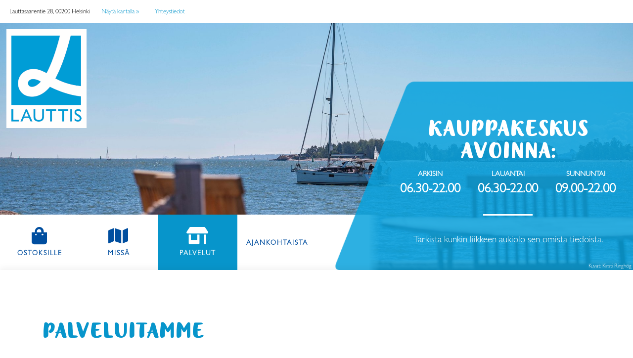

--- FILE ---
content_type: text/html; charset=utf-8
request_url: https://lauttis.fi/fi/palvelut/
body_size: 5700
content:
<!DOCTYPE html><html lang="fi"><head><script async="" data-cookiecategory="analytics" src="https://www.googletagmanager.com/gtag/js?id=G-DN5MWZQC8E" type="text/plain"></script><script data-cookiecategory="analytics" type="text/plain">
                window.dataLayer = window.dataLayer || [];
                function gtag(){dataLayer.push(arguments);}
                gtag('js', new Date());

                gtag('config', 'G-DN5MWZQC8E');
            </script><meta charset="utf-8"/><title>Palvelut - Lauttis</title><meta content="width=device-width, initial-scale=1, shrink-to-fit=no" name="viewport"/><link href="/media/images/favicon_dNOotma.2e16d0ba.fill-180x180.png" rel="apple-touch-icon" sizes="180x180"/><link href="/media/images/favicon_dNOotma.2e16d0ba.fill-32x32.png" rel="icon" sizes="32x32" type="image/png"/><link href="/media/images/favicon_dNOotma.2e16d0ba.fill-16x16.png" rel="icon" sizes="16x16" type="image/png"/><meta content="summary" name="twitter:card"/><meta content="Palvelut" name="twitter:title"/><meta content="" name="twitter:description"/><meta content="https://lauttis.fi/fi/palvelut/" property="og:url"/><meta content="Palvelut" property="og:title"/><meta content="" property="og:description"/><meta content="Lauttis" property="og:site_name"/><meta content="https://lauttis.fi/fi/palvelut/" itemprop="url"/><meta content="Palvelut" itemprop="name"/><meta content="" itemprop="description"/><title>Palvelut</title><meta content="" name="description"/><link href="/static/base_shopping_mall/themes/font_lauttis.f415cf6d5f00.css" rel="stylesheet" type="text/css"/><meta charset="utf-8"/><script src="https://kit.fontawesome.com/cd4e332f23.js"></script><link href="/static/CACHE/css/eb9a042efe4a.css" rel="stylesheet" type="text/css"/></head><body class="template-homepage"><nav class="navbar navbar-expand-lg" id="topbar"><ul class="navbar-nav mr-auto d-none d-sm-block hidden-list inline-list"><li class="nav-item"><span class="navbar-text">Lauttasaarentie 28, 00200 Helsinki</span></li><li class="nav-item"><a class="nav-link" href="https://www.google.com/maps/place/Lauttis/@60.1602361,24.8792863,17z/data=!3m1!4b1!4m5!3m4!1s0x46920a5d3a9cf499:0x8280d8f81a9a8e46!8m2!3d60.1602361!4d24.881475">Näytä kartalla »</a></li><li class="nav-item"><a class="nav-link" href="/fi/yhteystiedot/">Yhteystiedot</a></li></ul><ul class="language-selector nav"></ul></nav><header id="region-header"><div class="wrapper"><div class="logo"><a href="/"><img alt="Lauttis" src="/media/images/lauttis-logotop.width-400.png" title="Lauttis"/></a></div></div></header><section class="region" id="region-showcase" style="background-image: url('/media/images/116096851_2855322451263714_310711317982311611.width-1920.jpg');"><div class="wrapper"><div class="content"><div id="main-nav"><nav class=""><div class="" id="mainNavbarSupportedContent"><ul class="row align-items-center no-gutters"><li class="col col-3 nav-item ancestor"><a class="nav-link" data-title="Ostoksille" href="/fi/">Ostoksille <span class="sr-only">(nykyinen)</span></a></li><li class="col col-3 nav-item"><a class="nav-link" data-title="Missä" href="/fi/missa/">Missä</a></li><li class="col col-3 nav-item active"><a class="nav-link" data-title="Palvelut" href="/fi/palvelut/">Palvelut <span class="sr-only">(nykyinen)</span></a></li><li class="col col-3 nav-item"><a class="nav-link" data-title="Ajankohtaista" href="/fi/ilmoitustaulu/">Ajankohtaista</a></li></ul></div></nav></div><div class="opening-times"><div class="wrapper"><h2>Kauppakeskus avoinna:</h2><ul class="row"><li class="col" data-title=""><span class="title"></span> suljettu</li><li class="col" data-title=""><span class="title"></span> suljettu</li><li class="col" data-title=""><span class="title"></span> suljettu</li><li class="col" data-title=""><span class="title"></span> suljettu</li><li class="col" data-title="Arkisin"><span class="title">Arkisin</span> 06.30-22.00</li><li class="col" data-title="lauantai"><span class="title">lauantai</span> 06.30-22.00</li><li class="col" data-title="sunnuntai"><span class="title">sunnuntai</span> 09.00-22.00</li></ul><hr/><p>Tarkista kunkin liikkeen aukiolo sen omista tiedoista.</p><p class="photo-credits">Kuvat: Kirsti Ringhög</p></div></div></div></div></section><section class="region" id="main-content"><div class="wrapper"><div class="container"><div class="content"><div class="row"><div class="column col"><div class="column-content"><h1>Palveluitamme</h1><div class="services-list pt-4"><div class="row"><div class="col col-2 icon-column"><p><i class="fa fa-restroom fa-3x"></i></p></div><div class="col col-10 content-column"><p><b>Asiakas-wc</b></p><p></p><p>WC:t löytyvät Lauttasaarentien sisäänkäynnin vierestä 1. kerroksesta ja P1-kerroksesta. Pyörätuolin kanssa liikkuvien WC on 1. krs:ssa. Samassa tilassa avattava taso vauvojen vaipanvaihtoa varten.</p></div></div><div class="row"><div class="col col-2 icon-column"><p><i class="fa fa-shield-alt fa-3x"></i></p></div><div class="col col-10 content-column"><p><b>Vartiointi</b></p><p>Securitas valvoo turvallisuuttamme. Vartijan numero p. 040 182 7932.</p></div></div><div class="row"><div class="col col-2 icon-column"><p><i class="fa fa-parking fa-3x"></i></p></div><div class="col col-10 content-column"><p><b>Pysäköinti</b></p><p>Keskuksessa parkkihalli ja sisäänajo P1 ja P2 tasoille Lauttasaarentie 25:n kautta tai P1-tasolle Otavantie 9:n kautta. Asiakkaille on varattu P1-taso, liityntäpysäköintiin P2-taso. Arki-iltaisin klo 17 jälkeen ja viikonloppuisin P2 -tasolle voivat pysäköidä myös asiakkaat. Pysäköintihallia hoitaa Europark. Katso takemmat tiedot <a href="https://www.europark.fi/pysakointi/p-lauttis/">tästä.</a></p><p>Kun ostat vähintään 20 € Lauttiksen K-Supermarketista tai S-Marketista, saat 1 tunnin ilmaista pysäköintiä Lauttiksen parkkihallissa! Saat edun käyttöösi kertomalla rekisterinumerosi kassalla maksun yhteydessä. Etu voimassa ympäri vuoden.</p></div></div><div class="row"><div class="col col-2 icon-column"><p><i class="fa fa-charging-station fa-3x"></i></p></div><div class="col col-10 content-column"><p><b>Sähköauton lataus</b></p><p></p><p>P1 -tasolla on <a href="https://www.helen.fi/sahkoauton-lataus">4 Helenin latauspistettä</a>, jossa lataat autoosi tuulisähköä</p></div></div><div class="row"><div class="col col-2 icon-column"><p><i class="fa fa-box fa-3x"></i></p></div><div class="col col-10 content-column"><p><b>Pakettipalvelut</b></p><p></p><p>Useita mahdollisia tapoja vastaanottaa ja lähettää paketteja:<br/>Postin ja PostNordin suuret pakettiautomaatit, Matkahuollon ja Budbeen automaatit löytyvät P1-tasolta. Lisäksi UPS:in pakettipalvelu Puistotie 5:n myymälässä. Näiden ohella vielä mahdollisuus käyttää Ärrä-pakettipalvelua R-kioskilla.</p></div></div><div class="row"><div class="col col-2 icon-column"><p><i class="fa fa-mail-bulk fa-3x"></i></p></div><div class="col col-10 content-column"><p><b>Postilaatikko</b></p><p></p><p>Lauttasaarentieltä löytyy postilaatikko sisäänkäynnin vierestä.</p></div></div><div class="row"><div class="col col-2 icon-column"><p><i class="fa fa-money-bill-wave fa-3x"></i></p></div><div class="col col-10 content-column"><p><b>Nosto-automaatti</b></p><p>M-tasolla, S-marketin sisäänkäynnin vieressä</p></div></div><div class="row"><div class="col col-2 icon-column"><p><i class="fab fa-accessible-icon fa-3x"></i></p></div><div class="col col-10 content-column"><p><b>Esteettömyys</b></p><p>Kauppakeskus on esteetön. Hissillä pääsee eri kerroksiin ja wc on 1. kerroksessa.</p></div></div><div class="row"><div class="col col-2 icon-column"><p><i class="fa fa-comments fa-3x"></i></p></div><div class="col col-10 content-column"><p><b>Asiakaspalaute</b></p><p></p><p>Olemme enemmän kuin kiitollisia jokaisesta palautteesta!</p><p>sanna.kinnunen@nortecon.fi, 050 468 2373</p></div></div><div class="row"><div class="col col-2 icon-column"><p><i class="fa fa-wifi fa-3x"></i></p></div><div class="col col-10 content-column"><p><b>WLAN</b></p><p>Lauttiksen tiloissa toimii asiakkaille tarkoitettu WLAN-verkko nimellä lauttis_wifi.</p></div></div><div class="row"><div class="col col-2 icon-column"><p><i class="fa fa-question fa-3x"></i></p></div><div class="col col-10 content-column"><p><b>Löytötavarat</b></p><p>Kadonneita tavaroita voi kysellä liikkeistä tai sitten soittamalla numeroon 040 182 7932, ti-pe klo 17 - 22</p></div></div></div></div></div></div></div></div></div></section><footer class="region" id="region-footer"><div class="wrapper"><div class="container"><div class="content"><div class="row"><div class="column col-6 col-lg-2 footer-logo"><div class="column-content"><p><a href="/"><img alt="Lauttis" src="/media/images/lauttis-logo-png300px.width-400.png" title="Lauttis"/></a></p></div></div><div class="column col-6 col-lg-3"><div class="column-content"><h4>Lauttis</h4><p>Lauttasaarentie 28, 00200 Helsinki</p><p><a href="https://www.facebook.com/lauttiskauppakeskus"><i class="fab fa-facebook-f fa-lg"></i></a> <a href="https://www.instagram.com/lauttis_/"><i class="fab fa-instagram fa-lg"></i></a> <a href="https://www.tiktok.com/@kauppakeskus_lauttis"><i class="fab fa-tiktok fa-lg"></i></a></p></div></div><div class="column col-12 col-lg-4 center-xs left-md"><div class="column-content"><h4>Ota Yhteyttä</h4><p><strong>Sanna Kinnunen</strong><br/> Kauppakeskuspäällikkö<br/> <a class="call" href="tel:050 468 2373">050 468 2373</a><br/> <a class="email" href="mailto:sanna.kinnunen@nortecon.fi">sanna.kinnunen@nortecon.fi</a></p><p><strong>Niko Laurikainen</strong><br/> Kiinteistöpäällikkö<br/> <a class="call" href="tel:040 668 5464">040 668 5464</a><br/> <a class="email" href="mailto:niko.laurikainen@colliers.com">niko.laurikainen@colliers.com</a></p><p><strong>Tiina Hänninen</strong><br/> Vuokraus<br/> <a class="call" href="tel:040 535 1685">040 535 1685</a><br/> <a class="email" href="mailto:tiina.hanninen@nortecon.fi">tiina.hanninen@nortecon.fi</a></p><p><strong>Tuukka Eräkangas</strong><br/> Digitaaliset mainospinnat<br/> <a class="call" href="tel:040 735 1193">040 735 1193</a><br/> <a class="email" href="mailto:tuukka.erakangas@oceanoutdoor.fi">tuukka.erakangas@oceanoutdoor.fi</a></p><p><strong>Alex Rotko</strong><br/> Promootiopaikat<br/> <a class="call" href="tel:040 545 8636">040 545 8636</a><br/> <a class="email" href="mailto:alex.rotko@oceanoutdoor.fi">alex.rotko@oceanoutdoor.fi</a></p></div></div><div class="column col-12 col-lg-3 center-xs left-md"><div class="column-content"><h4>Sivut</h4><nav class="footer-menu"><div class="" id="mainNavbarSupportedContent"><ul><li class="nav-item ancestor"><a class="nav-link" href="/fi/">Ostoksille</a></li><li class="nav-item"><a class="nav-link" href="/fi/missa/">Missä</a></li><li class="nav-item active"><a class="nav-link" href="/fi/palvelut/">Palvelut</a></li><li class="nav-item"><a class="nav-link" href="/fi/ilmoitustaulu/">Ajankohtaista</a></li><li class="nav-item"><a class="nav-link" href="/fi/yhteystiedot/">Yhteystiedot</a></li></ul></div></nav></div></div></div></div></div></div><div id="copyright"><div class="wrapper"><div class="container"><div class="content"><div class="row"><div class="column col-sm-6 center-xs left-md"><div class="column-content"><p><a href="/fi/tietosuoja/">Tietosuoja</a> | <a data-cc="c-settings" href="#">Hallitse evästeasetuksia</a></p></div></div><div class="column col-sm-6 center-xs right-md"><div class="column-content"><p>© Lauttis</p></div></div></div></div></div></div></div></footer><script defer="" src="/static/indium/js/cookieconsent.9c747e5d9907.js"></script><script>
        window.addEventListener('load', function(){

            // obtain plugin
            var cc = initCookieConsent();

            // run plugin with your configuration
            cc.run({
                current_lang: 'fi',
                autoclear_cookies: true,                   // default: false
                page_scripts: true,                        // default: false

                // mode: 'opt-in'                          // default: 'opt-in'; value: 'opt-in' or 'opt-out'
                // delay: 0,                               // default: 0
                // auto_language: '',                      // default: null; could also be 'browser' or 'document'
                // autorun: true,                          // default: true
                // force_consent: false,                   // default: false
                // hide_from_bots: true,                   // default: true
                // remove_cookie_tables: false             // default: false
                // cookie_name: 'cc_cookie',               // default: 'cc_cookie'
                // cookie_expiration: 182,                 // default: 182 (days)
                // cookie_necessary_only_expiration: 182   // default: disabled
                // cookie_domain: location.hostname,       // default: current domain
                // cookie_path: '/',                       // default: root
                // cookie_same_site: 'Lax',                // default: 'Lax'
                // use_rfc_cookie: false,                  // default: false
                // revision: 0,                            // default: 0

                onFirstAction: function(user_preferences, cookie){
                    // callback triggered only once on the first accept/reject action
                },

                onAccept: function (cookie) {
                    // callback triggered on the first accept/reject action, and after each page load
                },

                onChange: function (cookie, changed_categories) {
                    // callback triggered when user changes preferences after consent has already been given
                },

                languages: {
                    'fi': {
                        consent_modal: {
                            // title: '',
                            description: 'Hei! Tämä verkkosivusto käyttää evästeitä parantaakseen käyttökokemustasi ja analytiikkatarkoituksiin. <button type="button" data-cc="c-settings" class="cc-link">Hallitse evästeitä</button>',
                            primary_btn: {
                                text: 'Hyväksy',
                                role: 'accept_all'              // 'accept_selected' or 'accept_all'
                            },
                            secondary_btn: {
                                text: 'Estä',
                                role: 'accept_necessary'        // 'settings' or 'accept_necessary'
                            }
                        },
                        settings_modal: {
                            title: 'Evästeasetukset',
                            save_settings_btn: 'Tallenna asetukset',
                            accept_all_btn: 'Hyväksy kaikki',
                            reject_all_btn: 'Estä kaikki',
                            close_btn_label: 'Sulje',
                            // cookie_table_caption: 'Cookie list',
                            cookie_table_headers: [
                                {col1: 'Nimi'},
                                {col3: 'Vanhentuminen'},
                                {col4: 'Selitys'}
                            ],
                            blocks: [
                                {
                                    title: 'Evästeiden käyttö',
                                        description: 'Tämä verkkosivusto käyttää evästeitä parantaakseen käyttökokemustasi ja analytiikkatarkoituksiin. Voita valita mitä evästeitä tallennetaan, lisätietoja löydät <a href="/fi/tietosuoja/" class="cc-link">tietosuojaselosteesta</a>.'
                                }, {
                                    title: 'Toiminnallisuus-evästeet',
                                    description: 'Näillä evästeillä parannetaan käyttäjäkokemusta, kuten valitun kielen säilyttäminen.',
                                    toggle: {
                                        value: 'functionality',
                                        enabled: false,
                                        readonly: false
                                    },
                                    cookie_table: [             // list of all expected cookies
                                        {
                                            col1: 'django_language',
                                            col3: 'Selaimen suljettaessa',
                                            col4: 'Käyttäjän kieli'
                                        }
                                    ]
                                }, {
                                    title: 'Analytiikka-evästeet',
                                    description: 'Analytiikka-evästeillä kerätään tietoja sivuston käytöstä, kuten sivujen katselumäärät ja kävijämäärät, jotta voimme ymmärtää paremmin sivustomme suorituskykyä ja käyttäjien käyttäytymistä, näitä tietoja käytetään sivuston parantamiseen ja käyttäjäkokemuksen optimointiin.',
                                    toggle: {
                                        value: 'analytics',     // your cookie category
                                        enabled: false,
                                        readonly: false
                                    },
                                    cookie_table: [             // list of all expected cookies
                                        {
                                            col1: '^_ga',       // match all cookies starting with "_ga"
                                            col3: '2 vuotta',
                                            col4: 'Google Analytiikka',
                                            is_regex: true
                                        },
                                        {
                                            col1: '_gid',
                                            col3: '1 päivä',
                                            col4: 'Google Analytiikka'
                                       }
                                    ]
                                }
                            ]
                        }
                    }
                }
            });
        });
    </script><script src="/static/CACHE/js/a9a03e4ab840.js" type="text/javascript"></script></body></html>

--- FILE ---
content_type: text/css
request_url: https://lauttis.fi/static/base_shopping_mall/themes/font_lauttis.f415cf6d5f00.css
body_size: 936
content:
@import url("https://fast.fonts.net/lt/1.css?apiType=css&c=01755fcc-49e8-43c2-a08e-5eb75fae2e2b&fontids=5334467,5727163,5727175");
@font-face{
    font-family:"Dessert Menu Script W05 Regula";
    src:url("/static/fonts/5334467/1a39da36-6737-466d-844e-2e20195779d5.f7e7e4cbe267.woff2") format("woff2"),url("/static/fonts/5334467/08b3d4e9-a0d0-4190-b586-b3104f43eddf.520f6f8c0668.woff") format("woff");
}
@font-face{
    font-family:"Gill Sans MT W01 Light";
    src:url("/static/fonts/5727163/c84e5aa5-75e6-4fb3-8f52-eb03f57d1af6.7cb77a0ea46a.woff2") format("woff2"),url("/static/fonts/5727163/277b285e-76f4-4aac-9bac-800a74bdddd3.9e423b42a8b6.woff") format("woff");
}
@font-face{
    font-family:"Gill Sans MT W01 Medium";
    src:url("/static/fonts/5727175/5dcd1b38-d595-4966-9d40-696b7b29c0cd.b3ade3744260.woff2") format("woff2"),url("/static/fonts/5727175/b9947f64-d079-4c63-bcb3-d50ea832f4d9.8a941ae2e7ad.woff") format("woff");
}

